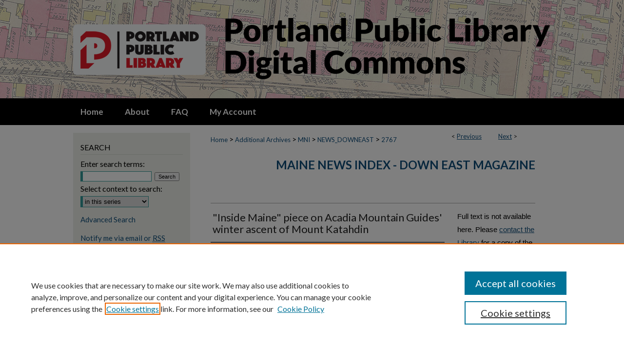

--- FILE ---
content_type: text/css
request_url: https://digitalcommons.portlandlibrary.com/ir-adapt.css
body_size: 7204
content:
/* CSS Style Switcher */
#cssSwitcher {
	display: block;
	position: fixed;
	top: 3%;
	right: 0%;
	z-index: 9999;
	border: 1px solid #aaa;
	border-radius: 5px 0px 0px 5px;
	background-color: rgba(0, 0, 0, 0.7);
	padding: 0 .5em .5em;
	width: 6em;
	font-family: Arial, Verdana, Helvetica, sans-serif; }
.desktop #cssSwitcher .desktopLink,
.mbl #cssSwitcher .mobileLink,
#cssSwitcher.hidden { display: none; }
#cssSwitcher #closeSwitcher {
	display: block;
	text-align: right;
	text-decoration: none; 
	font-size: 30px;
	border-bottom: 1px solid #aaa;
	padding-bottom: 0; } 
#cssSwitcher a {
	text-decoration: none;
	color: #ccc; }
.desktop #cssSwitcher {
	font-size: 16px;
	line-height: 25.875px; }
#cssSwitcher #cssSwitcherLink {
	padding-top: 4px; }

/* Reset */
body.mbl,
body.mbl * {
    margin: 0;
    padding: 0;
    border: 0;
    outline: 0;
	max-width: 100%;
	line-height: 1.618em;
    vertical-align: baseline;
    background-color: transparent;
	background-image: none;
	word-wrap: break-word; }

body.mbl { padding-top: 50px; }

.mbl #clear, .mbl .clear, .mbl .verticalalign, .mbl script, .mbl style { display: none !important; }

.mbl img {
	max-width: 100% !important;
	height: auto !important; }

/* Typography */
body.mbl { font: 100%/1.618em 'Lato', sans-serif !important; }
.mbl h1, .mbl h2, .mbl h3, .mbl h4, .mbl h5, .mbl h6, .mbl thead, .mbl legend { font-family: 'Lato', sans-serif !important; }
.mbl h1 { font-size: 2em !important; line-height: 1em !important; }
.mbl h2 { font-size: 1.5em !important; }
.mbl h3 { font-size: 1.17em !important; }
.mbl h4 { font-size: 1em !important; font-weight: bold !important; }
.mbl h5 { font-size: 0.83em !important; font-weight: bold !important; }
.mbl h6 { font-size: 0.67em !important; font-weight: bold !important; }
.mbl div, .mbl p, .mbl dl, .mbl dt, .mbl dd, .mbl ol, .mbl ul, .mbl li, .mbl label, .mbl caption, .mbl tbody, .mbl tfoot { font-family: 'Lato', sans-serif; }
.mbl #content ol li { list-style: decimal inside; }
.mbl .followable { font-family: Arial, Verdana, Helvetica, sans-serif; }
.mbl #sidebar { font-size: 81.25% !important; }

/* Base Layout */
body.mbl {
	width: 94%;
	margin: 0 3%;
	outline: 1px solid #333; }
.mbl #container { background-color: #fff !important; }
.mbl #content,
.mbl #sidebar,
.mbl #footer { width: 100% !important; }

/* Header */
.mbl #header {
	max-width: 100%;
	background-color: #fff !important;
	overflow: hidden; }
.mbl #header,
.mbl #header * {
	background-size: 100% !important; }
.mbl #header * { position: static !important; }
.mbl #header #pagetitle h1 { line-height: 1em !important; }
#logo,
#logo * {
	width: px;
	height: px; }

/* Navigation (when below header) */
.mbl #navigation {
	max-width: 100% !important; }
.mbl #navigation,
.mbl #navigation li {
	background-size: 100% !important;
	background-position: top left !important; }

.mbl #navigation #tabs,
.mbl #subheader #tabs,
.mbl #navigation #tabs li a,
.mbl #subheader #tabs li a {
	display: none !important; }

/* Main content area */
.mbl #wrapper {
	background-image: none !important;
	background-color: transparent !important;
	margin: 0 !important; }
.mbl #content {
	float: none;
	margin: 0 !important; }
.mbl #content #main.text {
	position: relative !important;
	padding: 1em 0;
	margin: 0 !important; }
.mbl #content #main h2#series-title {
	width: 100% !important;
	margin: 2% 0 !important;
	text-align: center !important;
	float: left; }
.mbl #content #main h2#series-title a { font-size: 100%; }
.mbl #content #series-logo { 
	width: 100% !important;
	overflow: hidden; }
.mbl #content #main.text #network-icon { display: none; }
.mbl #main a { color: #104e7b; }
.mbl #main h1, .mbl #main h2, .mbl #main h3, .mbl #main h4, .mbl #main h5, .mbl #main h6, .mbl #main thead, .mbl #main legend { color: #000; }
.mbl #main p { margin-bottom: 0.618em; }

.mbl #main #beta_7-3 { overflow: hidden; }

/* Sidebar */
.mbl #sidebar {
	margin: 0 !important;
	float: none !important;
	padding: 1em 0 !important;
	background-color: #fff !important;
	background-image: none !important;
	border-top: 1px solid #333;
	border-bottom: 1px solid #333;
	border-left: 0 !important;
	border-right: 0 !important; }
.mbl #sidebar > * {
	width: 94% !important;
	margin: 0 3% !important; }
.mbl #sidebar .site-follow { overflow: hidden; }
.mbl #sidebar .site-follow .pull-right { float: left; }
.mbl #sidebar #browse,
.mbl #sidebar #join,
.mbl #sidebar #sidebar-search { padding: 8px 0 !important; }
.mbl #sidebar input[type="text"],
.mbl #sidebar select {
	background-color: #fff;
	border: 1px solid #329999;
	border-left-width: 5px;
	width: 75% !important; }
.mbl #sidebar #sidebar-search .searchbutton {
	display: block;
	width: 75%;
	height: 3.5em;
	padding: 8px 12px;
	margin-bottom: 8px;
	border: 2px outset buttonface;
	background-color: buttonface; }
.mbl #sidebar p.advanced { padding-bottom: 8px; }
.mbl #sidebar div[style*="clear"] { display: none; }
.mbl #sidebar label,
.mbl #sidebar h2 {
	text-indent: 0 !important;
	color: #104e7b;
	text-align: left !important;
	margin-bottom: 6px !important; }
.mbl #sidebar h2,
.mbl #sidebar ul { border: 0 !important; }
.mbl #sidebar ul {
	padding-top: 0; }
.mbl #sidebar ul li { background-image: none !important; }
.mbl #sidebar ul li a {
	margin-left: 0 !important;
	text-indent: 0 !important; }
.mbl #sidebar p,
.mbl #sidebar a { color: #104e7b; }

.mbl #sidebar .sidebar-search .searchbutton {
	display: block;
	width: 75%;
	height: 3.5em;
	padding: 8px 12px;
	margin-bottom: 8px;
	border: 2px outset buttonface;
	background-color: buttonface; }

/* Footer */
.mbl #footer {
	height: auto !important;
	max-width: 100% !important;
	background: #bababa !important; /* Old browsers */
	background: -moz-linear-gradient(top, #bababa 0%, #d8d8d8 50%, #bababa 100%) !important; /* FF3.6+ */
	background: -webkit-gradient(linear, left top, left bottom, color-stop(0%,#bababa), color-stop(50%,#d8d8d8), color-stop(100%,#bababa)) !important; /* Chrome,Safari4+ */
	background: -webkit-linear-gradient(top, #bababa 0%,#d8d8d8 50%,#bababa 100%) !important; /* Chrome10+,Safari5.1+ */
	background: -o-linear-gradient(top, #bababa 0%,#d8d8d8 50%,#bababa 100%) !important; /* Opera 11.10+ */
	background: -ms-linear-gradient(top, #bababa 0%,#d8d8d8 50%,#bababa 100%) !important; /* IE10+ */
	background: linear-gradient(to bottom, #bababa 0%,#d8d8d8 50%,#bababa 100%) !important; /* W3C */
	filter: progid:DXImageTransform.Microsoft.gradient( startColorstr='#bababa', endColorstr='#bababa',GradientType=0 ) !important; /* IE6-9 */
	border: 0 !important;
	overflow: hidden;
	padding-left: 0 !important;
	padding-right: 0 !important; }
.mbl #footer #network { display: none; }
.mbl #footer a {
	line-height: 1.618em !important;
	color: #333 !important;
	margin: 0; }
.mbl #footer #bepress {
	overflow: hidden;
	width: 250px !important;
	height: 50px !important;
	padding: 12px 8px !important;
	text-align: center;
	margin-left: auto;
	margin-right: auto; }
.mbl #footer #bepress a {
	float: none !important;
	text-indent: -9999px;
	background: transparent url(/assets/images/dcstandard.png) center no-repeat !important;
	background-size: 100% 100% !important;
	width: 250px !important;
	height: 30px !important;
	margin: 10px 0 0 0 !important; }
.mbl #footer #bepress a em {
	text-indent: 100%;
	white-space: nowrap;
	overflow: hidden; }
.mbl #footer p {
	display: none !important; }
@media (min-width:600px) { .mbl #footer p { margin: 16px 8px; } }

.mbl #footer p.footer-logo,
.mbl #footer p#footer-logo,
.mbl #footer #footer-logo { display: none; }

.mbl #user-destinations, .mbl .destination-toggle { display: none !important; }

/* Repository Home Page */
.mbl #main > *,
.mbl #main p#stats {
	width: 94% !important;
	margin: 0 3%; }
.mbl #dcn-home > *,
.mbl .box {
	display: block;
	width: auto !important;
	height: auto !important;
	min-height: 0 !important;
	max-width: 100%;
	float: none !important;
	margin: 0 0 8px !important; }
.mbl #main #cover-browse { overflow: hidden; }
.mbl #main #cover-browse h3 {
	background: none !important;
	font-size: 100%;
	font-weight: bold;
	padding-left: 1.5em !important;
	text-indent: -1.5em !important; }
.mbl #main #cover-browse h3:before {
	content: "\2219\2003";
	font-size: 120%; }
.mbl #main #chart svg { width: 100%; }
.mbl #main .box.aag, .mbl #main .box.potd { background-image: none !important; }
.mbl #main .aag h2, .mbl #main .potd h2 {
	border-bottom: 1px solid #000;
	margin: 1em 0 0.25em; }
.mbl #main .aag p a { display: block; }
.mbl #main .aag p a span,
.mbl #main .potd p a span {
	display: inline-block;
	font-size: 81.25%;
	color: #000;
	padding-left: 8px;
	text-decoration: none;
	font-style: italic; }
.mbl #main p#stats {
	font-size: 81.25% !important;
	font-style: italic !important;
	width: auto;
	text-align: center;
	height: auto; }

	/* Hiding discipline wheel, see CSFR-2326 */
.mbl #dcn-home .box.sunburst { display: none; }

/* Article Listings */
.mbl #main #breadcrumb {
	height: auto;
	float: none;
	width: auto; }
.mbl #main #breadcrumb .crumbs {
	float: none;
	padding: 0 2%;
	height: auto !important; }
.mbl #main #series-header h2 { padding: 0 2% !important; }
.mbl #main #series-home h4 { clear: both; }
.mbl #main #series-home p.pdf,
.mbl #main #series-home p.native,
.mbl #main #series-home p.external,
.mbl #main #series-home p.none .openurl,
.mbl #main #series-home p.metadata-only,
.mbl #main .article-list .doc p.pdf,
.mbl #main .article-list .doc p.native,
.mbl #main .article-list .doc p.external,
.mbl #main .article-list .doc p.none .openurl,
.mbl #main .article-list .doc p.metadata-only {
	float: left;
	width: 25%;
	background: #eee !important;
	border-radius: 4px;
	border: 1px solid #aaa;
	margin-top: 6px;
	clear: left; }
.mbl #main #series-home p.metadata-only,
.mbl #main .article-list .doc p.metadata-only { background: transparent !important; border: 0; }
.mbl #main #series-home p.pdf a,
.mbl #main #series-home p.native a,
.mbl #main #series-home p.external a,
.mbl #main #series-home p.none .openurl a,
.mbl #main .article-list .doc p.pdf a,
.mbl #main .article-list .doc p.native a,
.mbl #main .article-list .doc p.external a,
.mbl #main .article-list .doc p.none .openurl a {
	display: block;
	text-decoration: none !important;
	line-height: 3em !important;
	text-align: center; }
.mbl #main #series-home p.pdf a,
.mbl #main .article-list .doc p.pdf a {
	background: url(/assets/images/small_pdf.gif) 15% center no-repeat;
	text-indent: 4px; }
.mbl #main #series-home p.article-listing {
	margin-left: 30% !important;
	min-height: 3em;
	padding-top: 6px;
	margin-bottom: 6px; }
.mbl #main .article-list .doc p:nth-child(2) {
	margin-left: 30% !important; }
.mbl #main #series-home div.pagination,
.mbl #main #series-home div.pagination div.previous,
.mbl #main #series-home div.pagination span.counter,
.mbl #main #series-home div.pagination div.next {
	width: auto;
	height: auto;
	margin: 0;
	padding: 0; }
.mbl #main #series-home div.pagination span {
	margin: 0;
	padding: 0; }
.mbl #main #series-home div.pagination {
	overflow: hidden;
	position: relative !important;
	padding-bottom: 2.5em; }
.mbl #main #series-home div.pagination span.counter {
	position: absolute !important;
	bottom: 0;
	width: 100%; }

/* Article Info page */
.mbl #main { width: 100%; }
.mbl #main * { word-wrap: break-word; }
.mbl #main #breadcrumb,
.mbl #main #breadcrumb ul#pager { width: 30%; }
.mbl #main #series-header + div[style] { display: none; }
.mbl #main #beta_7-3 {
	float: none;
	width: 100%; }
.mbl #main #beta_7-3 .aside {
	width: 94%;
	margin: 0 3%;
	position: absolute;
	top: 0.5em;
	left: 0; }
.mbl #main #beta_7-3 .aside ~ .aside,
.mbl #main #beta_7-3 .aside#beta-disciplines,
.mbl #main #beta_7-3 a#buy-book {
	position: static;
	top: auto;
	left: auto;
	display: block;
	padding: 0;
	text-align: center; }
.mbl #main #beta_7-3 .aside#beta-disciplines * { text-align: center; }
.mbl #main #beta_7-3 .aside#beta-disciplines h4 {
	margin-top: 10px;
	display: inline-block; }
.mbl #main #beta_7-3 .aside#beta-disciplines p { 
	clear: left; }
.mbl #main #beta_7-3 .aside#share,
.mbl #main #beta_7-3 span.Z3988 {
	display: none; }
.mbl #main #beta_7-3 .aside .no-file,
.mbl #main #beta_7-3 #open-url.aside a#openurl.ignore,
.mbl #main #beta_7-3 .aside a.btn {
	display: block;
	line-height: 3em !important;
	text-align: center;
	font-size: 120% !important;
	margin: 0 auto;
	width: 75%;
	float: none;
	background-color: #f5f5f5;
	background-image: -moz-linear-gradient(top, #ffffff, #e6e6e6);
	background-image: -ms-linear-gradient(top, #ffffff, #e6e6e6);
	background-image: -webkit-gradient(linear, 0 0, 0 100%, from(#ffffff), to(#e6e6e6));
	background-image: -webkit-linear-gradient(top, #ffffff, #e6e6e6);
	background-image: -o-linear-gradient(top, #ffffff, #e6e6e6);
	background-image: linear-gradient(top, #ffffff, #e6e6e6);
	background-repeat: repeat-x;
	filter: progid:DXImageTransform.Microsoft.gradient(startColorstr='#ffffff', endColorstr='#e6e6e6', GradientType=0);
	border-color: #e6e6e6 #e6e6e6 #bfbfbf;
	border-color: rgba(0, 0, 0, 0.75) rgba(0, 0, 0, 0.75) rgba(0, 0, 0, 0.75);
	*background-color: #e6e6e6;
	/* Darken IE7 buttons by default so they stand out more given they won't have borders */
	filter: progid:DXImageTransform.Microsoft.gradient(enabled = false);
	border: 1px solid #cccccc;
	*border: 0;
	border-bottom-color: #b3b3b3;
	-webkit-border-radius: 4px;
	-moz-border-radius: 4px;
	border-radius: 4px;
	*margin-left: .3em;
	-webkit-box-shadow: inset 0 1px 0 rgba(255,255,255,.2), 0 1px 2px rgba(0,0,0,.05);
	-moz-box-shadow: inset 0 1px 0 rgba(255,255,255,.2), 0 1px 2px rgba(0,0,0,.05);
	box-shadow: inset 0 1px 0 rgba(255,255,255,.2), 0 1px 2px rgba(0,0,0,.05); }
.mbl #main #beta_7-3 .aside a.btn:hover { background-position: 0; }
.mbl #main #beta_7-3 .aside .no-file {
	font-size: 85% !important;
	line-height: 1.618em !important;
	font-style: italic; }
.mbl #main #beta_7-3 #open-url.aside a#openurl.ignore,
.mbl #main #beta_7-3 #buy-link.aside a#buy-book {
	margin: 3% auto;
	font-size: 100% !important;
	line-height: 2em !important;  }
.mbl #main #beta_7-3 #article-stats.hidden {
	display: none; }
.mbl #main #beta_7-3 #article-stats {
	padding: 5px 0;
	margin-bottom: 10px; }
.mbl #main #alpha {
	float: none;
	width: 96% !important;
	padding: 0 2% !important; }
.mbl #main > .element {
	width: 96% !important;
	padding: 0 2%; }
.mbl #main #alpha .element#title,
.mbl #main #alpha .element#authors { width: auto !important; }
.mbl #main #alpha p.author {
	overflow: hidden;
	margin-bottom: 0.75em; }
.mbl #main #alpha .element#title h4 { display: none; }
.mbl #main #alpha .element#title p {
	text-align: center;
	font-size: 150%;
	font-family: 'Lato', sans-serif; }
.mbl #main #custom-fields {
	float: none;
	margin-top: 1.5em; }
.mbl #main #breadcrumb ul#pager { display: none; }
.mbl #main #breadcrumb { width: 100%; }

/* Image and book galleries */
.mbl #main #gallery_items .content_block h2 { font-size: 13px !important; }
.mbl #main #beta_7-3 .aside a#img-med.btn,
.mbl #main #beta_7-3 .aside a#img-thumb.btn,
.mbl #main #beta_7-3 #cover-img.aside  { display: none; }

/* Book galleries */
.mbl #content #main #book-gallery .gallery-tools { display: none; }
.mbl #content #main #book-gallery ul#gallery_items.thumb_view li {
	padding-bottom: 12px;
	margin-bottom: 24px;
	border-bottom: 1px solid #999; }
.mbl #content #main #book-gallery ul#gallery_items.thumb_view li .content_block a.cover {
	float: none;
	width: 100%;
	height: auto;
	padding-bottom: 1em; }
.mbl #content #main #book-gallery ul#gallery_items.thumb_view li .content_block p,
.mbl #content #main #book-gallery ul#gallery_items.thumb_view li .content_block h1,
.mbl #content #main #book-gallery ul#gallery_items.thumb_view li .content_block h2,
.mbl #content #main #book-gallery ul#gallery_items.thumb_view li .content_block h3,
.mbl #content #main #book-gallery ul#gallery_items.thumb_view li .content_block h4,
.mbl #content #main #book-gallery ul#gallery_items.thumb_view li .content_block h5,
.mbl #content #main #book-gallery ul#gallery_items.thumb_view li .content_block h6,
.mbl #content #main #book-gallery ul#gallery_items.thumb_view li .content_block dl,
.mbl #content #main #book-gallery ul#gallery_items.thumb_view li .content_block ul,
.mbl #content #main #book-gallery ul#gallery_items.thumb_view li .content_block ol,
.mbl #content #main #book-gallery ul#gallery_items.thumb_view li .content_block blockquote {
	padding: 5px 0; }
@media screen and (min-width:700px) {
	.mbl #content #main #book-gallery ul#gallery_items.thumb_view li .content_block a.cover {
		float: left;
		width: 160px; }
}
.mbl #ir-book #mbl-cover {
	display: block;
	text-align: center;
	padding-top: 3%; }

/* Search screen */
.mbl.legacy.search .query {
	margin: 0;
	overflow: hidden; }
.mbl.legacy.search #results-sub-header > span {
	display: block; 
	width: 96%;
	padding: 0 2% !important;
	margin: 0 !important;
	border-bottom: 1px solid #bbb; }
.mbl.legacy.search #results-sub-header form {
	width: 100%;
	margin: 0 !important; }
.mbl.legacy.search #results-sub-header form > * {
	display: block;
	width: 50%;
	margin: 0;
	font-size: 82%; }
.mbl.legacy.search #results-sub-header form#save_search a#my-searches {
	float: none;
	width: auto;
	display: block;
	line-height: 1.618em;
	border-left: 0; }
.mbl.legacy.search #query-results > .query {
	display: table;
	table-layout: fixed;
	width: 100%; }
.mbl.legacy.search #query-results .query #info-pane { display: table-header-group; }
.mbl.legacy.search #query-results .query #result-pane { display: table-row-group; }
.mbl.legacy.search #query-results .query #facet-pane { display: table-footer-group; }
.mbl.legacy.search #facet-pane,
.mbl.legacy.search #result-pane {
	float: none;
	width: 96%;
	margin: 0 2%; }
.mbl.legacy.search #result-pane #results-list .result.query {
   padding: 0.5em 0; }  
.mbl.legacy.search #result-pane #results-list .result.query p {
	display: block;
	width: 96%;
	margin: 0 2%;
	float: none;
	padding-bottom: 0;
	position: relative !important; }
.mbl.legacy.search #result-pane #results-list .result.query p.grid_2 { text-align: left; }
.mbl.legacy.search #result-pane #results-list .result.query p span {
	display: block;
	margin-right: 45%; }
.mbl.legacy.search #result-pane #results-list .result.query p span.year { margin-right: 4%; }
.mbl.legacy.search #result-pane #results-list .result.query p br { display: none; }
.mbl.legacy.search #result-pane #results-list .result.query p span.download {
	position: absolute !important;
	top: 0.5em;
	right: 0.5em;
	width: 35%;
	margin-right: 1%;
	background: #eee;
	border-radius: 4px;
	border: 1px solid #aaa;
	padding: 0.75em 2%;
	text-align: center; }
.mbl.legacy.search #result-pane #results-list .result.query p span.download.hidden { display: none; }
.mbl.legacy.search #result-pane #results-list a.native,
.mbl.legacy.search #result-pane #results-list a.pdf,
.mbl.legacy.search #result-pane #results-list a.picture,
.mbl.legacy.search #result-pane #results-list a.external { padding-left: 14px; }
.mbl.legacy.search #facet-pane #results-facets dt { font-size: 130%; }
.mbl.legacy.search #facet-pane #results-facets dd li { font-size: 110% !important; }
.mbl.legacy.search #facet-pane #results-facets dd li * { font-size: 100% !important; }
.mbl.legacy.search #basic-search,
.mbl.legacy.search #advanced-search {
	width: 96%;
	margin: 0 2%; }
.mbl.legacy.search #basic-search #basic-search-form { padding-bottom: 1em; }
.mbl.legacy.search #basic-search fieldset .grid_4 {
	width: 39%;
	overflow: hidden; }
.mbl.legacy.search #basic-search fieldset .grid_4 a#switch-to-advanced {
	float: right;
	display: block;
	font-size: 85%; }
.mbl.legacy.search #advanced-search form { overflow: hidden; }
.mbl.legacy.search #advanced-search #rows {
	background: #fff;
	border: 0; }
.mbl.legacy.search #advanced-search input[type="text"]#search-string,
.mbl.legacy.search #advanced-search input[type="text"]#search-string:focus {
	margin: 10px 2px;
	width: 96%;
	font-size: 140%; } 
.mbl.legacy.search #advanced-search #rows .row {
	overflow: hidden;
	padding: 0.5em 0;
	margin: 2px;
	width: 96%;
	border: 1px solid #ddd;
	background: #f4f4f4; }
.mbl.legacy.search #query-wrapper #advanced-search #rows .row select.op-sel {
	float: none;
	width: 100%; }
.mbl.legacy.search #query-wrapper #advanced-search input[type="image"] { margin-right: 4px; }
.mbl.legacy.search #query-wrapper #advanced-search select,
.mbl.legacy.search #query-wrapper #advanced-search input[type="text"],
.mbl.legacy.search #query-wrapper #advanced-search .sort-options label {
	font-size: 75%; }
.mbl.legacy.search #query-wrapper #advanced-search .query .prefix_5 {
	padding-left: 0;
	width: 33%;
	margin-right: 3%; }
.mbl.legacy.search #query-wrapper #advanced-search .query > .grid_2.prefix_5 + .grid_2,
.mbl.legacy.search #query-wrapper #advanced-search .query > label[for="end-date"] + .grid_2 {
	width: 28%; }
.mbl.legacy.search #query-wrapper #advanced-search .query .clear { display: block !important; }
.mbl.legacy.search #query-wrapper #advanced-search .query .limit-search .grid_4,
.mbl.legacy.search #query-wrapper #advanced-search .query .sort-options .grid_4,
.mbl.legacy.search #query-wrapper #advanced-search .query .pick-format .grid_4 {
	width: 59%; }
.mbl.legacy.search #query-wrapper #advanced-search .sort-options label { display: block; }
.mbl.legacy.search #query-wrapper #advanced-search a#switch-to-basic { line-height: 3em; }
.mbl.legacy.search #query-wrapper #advanced-search button#do-search-advanced { margin-right: 2% !important; }

/* SW Gallery */
.mbl #sw-gallery {
	display: block; }
.mbl #sw-gallery #sw-author { border: 1px solid #999; }
.mbl #sw-gallery .profile {
	width: 94%;
	max-width: 300px;
	margin-left: 3%;
	padding: 0; }

/* FAQ page */
.mbl table.example,
.mbl table.example th {
	max-width: 100% !important;
	width: 100% !important; }
.mbl table.example td {
	max-width: 49% !important;
	width: 49% !important; }

/* Discipline Browser */
.mbl.disciplines_7-3 #main > * {
	width: 94%;
	margin: 0 3%; }
.mbl.disciplines_7-3 #main .article { position: relative; }
.mbl.disciplines_7-3 #main .entry {
	float: none;
	width: 70%;
	margin-left: 30%;
	display: block; }
.mbl.disciplines_7-3 #main .download.pull-left {
	width: 25%;
	position: absolute;
	top: 0;
	left: 0;
	height: auto;
	margin-left: 0; }
.mbl.disciplines_7-3 #main .download.pull-left p {
	background-color: #eee !important;
	border-radius: 4px;
	border: 1px solid #aaa; }
.mbl.disciplines_7-3 #main .download.pull-left p.metadata-only {
	border: 0;
	background-color: transparent !important; }
.mbl.disciplines_7-3 #main .download.pull-left p {
	background-position: 15% center !important;
	text-indent: 4px;
	padding-left: 0; }
.mbl.disciplines_7-3 #main .download.pull-left p.pdf a,
.mbl.disciplines_7-3 #main .download.pull-left p.image a,
.mbl.disciplines_7-3 #main .download.pull-left p.native a,
.mbl.disciplines_7-3 #main .download.pull-left p.external a {
	display: block;
	text-decoration: none;
	line-height: 3em !important;
	text-align: center; }
.mbl.disciplines_7-3 #main .download.pull-left p.image a { text-indent: 20px; }
@media screen and (max-width: 640px) {
	.mbl.disciplines_7-3 #discipline-browser .multicolumn {
		-moz-column-count: 1;
		-webkit-column-count: 1;
		column-count: 1; }
}

/* Browse Journals and Peer-Reviewed Series page */
.mbl #ir-peer.container_12,
.mbl #ir-peer.container_12 *[class^="grid"] {
	min-width: 1px !important;
	width: 100%;
	overflow: hidden; }

/* Sidebar RSS */
.mbl #sidebar #sidebarFeed {
	width: 94% !important;
	padding-left: 0; }
.mbl #sidebar #sidebarFeed .gfg-root { width: 100%; }
.mbl #sidebar #sidebarFeed .gfg-listentry { padding-left: 0 !important; }

/* Typical home page main content area banner implementations */
@media screen and (max-width:699px) {
	.mbl #main .cover-image,
	.mbl #main #home-image,
	.mbl #main #home-page-image {
		display: none; }
}
@media screen and (min-width:700px) {
	.mbl #main .cover-image,
	.mbl #main #home-image,
	.mbl #main #home-page-image {
		height: 0 !important;
		padding-bottom: 25% !important;
		background-size: 100% !important;
		background-repeat: no-repeat !important; }
}

/* Hiding embedded PDFs */
.mbl #display-pdf { display: none; }

/* Follow stuff */
.mbl > .yui3-widget:first-child {
	width: 100%;
	position: fixed;
	top: 25%;
	left: 0; }
.mbl .follow-message-container {
	width: 90%;
	position: fixed;
	top: 25%;
	left: 2px;
	background-color: #fff;
	border: 1px solid #999;
	border: 1px solid rgba(0, 0, 0, 0.5);
	*border: 1px solid #999;
	font-size: 80%; }
.mbl .follow-message-container p { margin-bottom: 1.33em; }
.mbl .follow-message-container .btn {
	border: 1px solid #ccc;
	border-color: rgba(0, 0, 0, 0.1) rgba(0, 0, 0, 0.1) rgba(0, 0, 0, 0.25);
	background-color: #f5f5f5;
	background-image: -moz-linear-gradient(top, #ffffff, #e6e6e6);
	background-image: -ms-linear-gradient(top, #ffffff, #e6e6e6);
	background-image: -webkit-gradient(linear, 0 0, 0 100%, from(#ffffff), to(#e6e6e6));
	background-image: -webkit-linear-gradient(top, #ffffff, #e6e6e6);
	background-image: -o-linear-gradient(top, #ffffff, #e6e6e6);
	background-image: linear-gradient(top, #ffffff, #e6e6e6);
	background-repeat: repeat-x;
	filter: progid:DXImageTransform.Microsoft.gradient(startColorstr='#ffffff', endColorstr='#e6e6e6', GradientType=0); }
.mbl .follow-message-container input[type="text"],
.mbl .follow-message-container input[type="password"] {
	padding: 1px 0px;
	background-color: #fff;
	border: 2px inset;
	border-image: initial; }

/* Mobile Maps */

@media screen and (max-width:468px) {
	.mbl #rdr-embed {
		height: auto !important;
		max-height: 320px !important;
	}
}

/* Native Streaming Mobile */
.mbl #streaming_media {
    display: inline-block;
}
.mbl #hosted-streaming .jwplayer * {
    box-sizing: inherit;
}
.mbl #hosted-streaming .jw-reset {
    color: inherit;
    background-color: transparent;
    padding: 0;
    margin: 0;
    float: none;
    font-family: Arial,Helvetica,sans-serif;
    font-size: 1em;
    line-height: 1em;
    list-style: none;
    text-align: left;
    text-transform: none;
    vertical-align: baseline;
    border: 0;
    direction: ltr;
    font-variant: inherit;
    font-stretch: inherit;
    -webkit-tap-highlight-color: rgba(255,255,255,0);
}
.mbl #hosted-streaming .jw-display-icon-container {
    position: relative;
    top: 50%;
    height: 3.75em;
    width: 3.75em;
    margin: -1.875em auto 0;
    cursor: pointer;
}
.mbl #hosted-streaming .jw-button-color {
    color: hsla(0,0%,100%,.6);
}
.mbl #hosted-streaming .jw-icon {
    font-family: jw-icons;
    -webkit-font-smoothing: antialiased;
    font-style: normal;
    font-weight: 400;
    text-transform: none;
    background-color: transparent;
    font-variant: normal;
    -webkit-font-feature-settings: "liga";
    -ms-font-feature-settings: "liga" 1;
    -o-font-feature-settings: "liga";
    font-feature-settings: "liga";
    -moz-osx-font-smoothing: grayscale;
}
.mbl #hosted-streaming .jw-display-icon-container .jw-icon-display {
    position: relative;
    display: table-cell;
    text-align: center;
    vertical-align: middle;
    background-position: 50% 50%;
    background-repeat: no-repeat;
    font-size: 2.5em;
}
.mbl #hosted-streaming .jw-skin-seven .jw-display-icon-container {
    font-size: 20px;
    border-radius: 3.5em;
}
.mbl #hosted-streaming .jw-background-color {
    background-color: rgba(33,33,33,.8);
}
.mbl #hosted-streaming .jw-state-idle .jw-icon-display:before {
    content: "\E60E";
}
.mbl #hosted-streaming .jw-progress {
    background-color: #fff;
}
.mbl #hosted-streaming .jw-knob {
    background-color: #fff;
    width: .5em;
    height: .5em;
    border-radius: .25em;
}
.mbl #hosted-streaming .jw-controls,
.mbl #hosted-streaming .jw-media,
.mbl #hosted-streaming .jw-overlays,
.mbl #hosted-streaming .jw-preview {
    position: absolute;
    width: 100%;
    height: 100%;
    top: 0;
    left: 0;
    bottom: 0;
    right: 0;
    vertical-align: middle;
}
.mbl #hosted-streaming .jw-controlbar {
    padding: 0 .5em;
}
.mbl #hosted-streaming .jw-icon.jw-icon-inline.jw-button-color.jw-reset.jw-icon-volume,
.mbl #hosted-streaming .jw-icon.jw-icon-inline.jw-button-color.jw-reset.jw-icon-volume.jw-off {
    vertical-align: middle;
}
.mbl #hosted-streaming .jw-icon-inline,
.mbl #hosted-streaming .jw-icon-tooltip,
.mbl #hosted-streaming .jw-slider-horizontal,
.mbl #hosted-streaming .jw-text-duration,
.mbl #hosted-streaming .jw-text-elapsed {
    line-height: 2.5em;
    vertical-align: middle;
    cursor: pointer;
    padding: 0 .5em;
    color: #fff;
}
.mbl #hosted-streaming .jw-slider-horizontal {
    padding: 0;
}

/* Stop slideshows/content carousels from overlapping structure titles */

.mbl .newCarousel {
	height: auto !important;
	display: inline-block;
}

.mbl .sy-box { height: auto; }